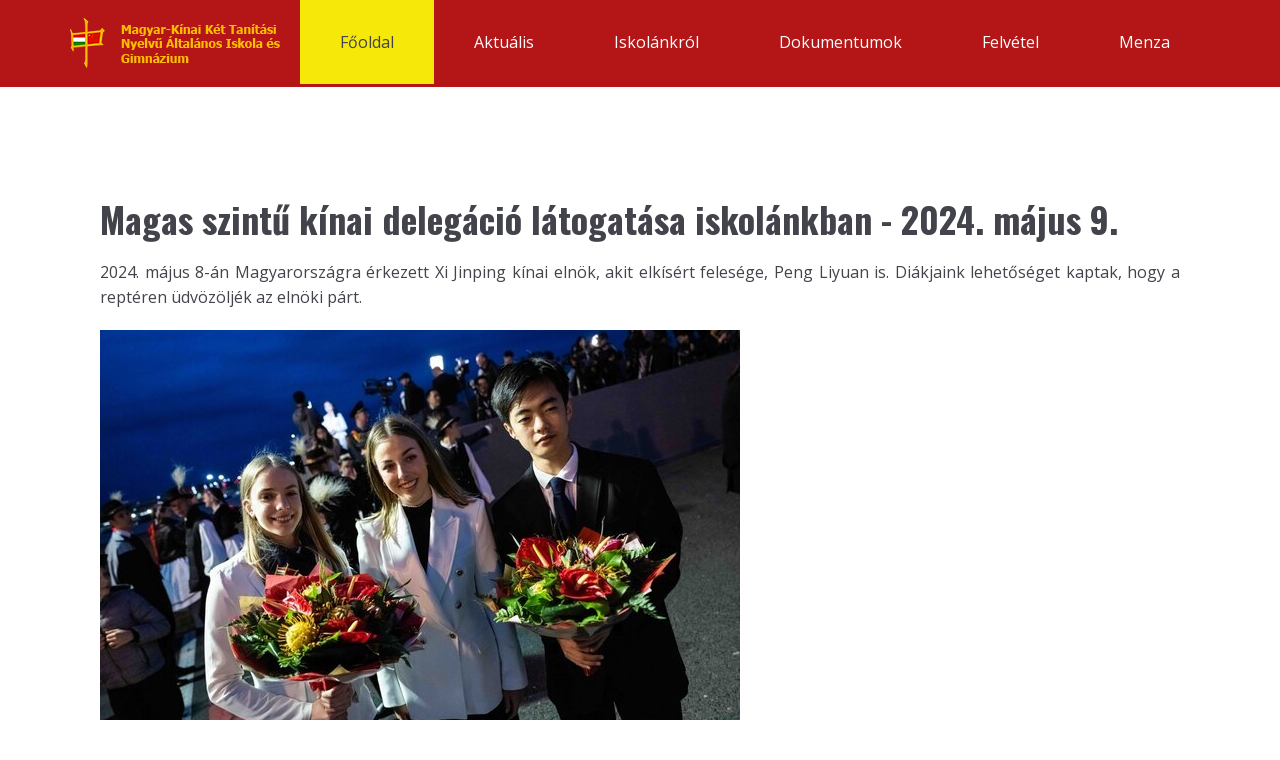

--- FILE ---
content_type: text/html; charset=utf-8
request_url: https://www.magyar-kinai.hu/index.php?view=article&id=182:magas-szintu-kinai-delegacio-latogatasa-iskolankban-2024-majus-9&catid=21
body_size: 7139
content:
<!DOCTYPE html>
<html lang="en" lang="hu-hu" dir="ltr">
<head>
        <meta name="viewport" content="width=device-width, initial-scale=1.0" />
    
    
    <meta charset="utf-8">
	<base href="https://www.magyar-kinai.hu/index.php?view=article&id=182:magas-szintu-kinai-delegacio-latogatasa-iskolankban-2024-majus-9&catid=21">
	<meta name="author" content="Marosi Nóra">
	<meta name="generator" content="Nicepage 5.3.6, nicepage.com">
	<title>Magas szintű kínai delegáció látogatása iskolánkban - 2024. május 9.</title>
	<link href="/favicon.ico" rel="icon" type="image/vnd.microsoft.icon">
<link href="/plugins/system/jce/css/content.css?badb4208be409b1335b815dde676300e" rel="stylesheet" />
<script type="application/json" class="joomla-script-options new">{"system.paths":{"root":"","rootFull":"https:\/\/www.magyar-kinai.hu\/","base":"","baseFull":"https:\/\/www.magyar-kinai.hu\/"},"csrf.token":"5d7648726a0f01017311ea3aa6195fbe"}</script>
	<script src="/media/system/js/core.min.js?576eb51da909dcf692c98643faa6fc89629ead18"></script>
	<script src="/media/vendor/bootstrap/js/bootstrap-es5.min.js?5.2.3" nomodule defer></script>
	<script src="/media/vendor/jquery/js/jquery.min.js?3.6.3"></script>
	<script src="/media/legacy/js/jquery-noconflict.min.js?04499b98c0305b16b373dff09fe79d1290976288"></script>
	<script src="/media/vendor/bootstrap/js/alert.min.js?5.2.3" type="module"></script>
	<script src="/media/vendor/bootstrap/js/button.min.js?5.2.3" type="module"></script>
	<script src="/media/vendor/bootstrap/js/carousel.min.js?5.2.3" type="module"></script>
	<script src="/media/vendor/bootstrap/js/collapse.min.js?5.2.3" type="module"></script>
	<script src="/media/vendor/bootstrap/js/dropdown.min.js?5.2.3" type="module"></script>
	<script src="/media/vendor/bootstrap/js/modal.min.js?5.2.3" type="module"></script>
	<script src="/media/vendor/bootstrap/js/offcanvas.min.js?5.2.3" type="module"></script>
	<script src="/media/vendor/bootstrap/js/popover.min.js?5.2.3" type="module"></script>
	<script src="/media/vendor/bootstrap/js/scrollspy.min.js?5.2.3" type="module"></script>
	<script src="/media/vendor/bootstrap/js/tab.min.js?5.2.3" type="module"></script>
	<script src="/media/vendor/bootstrap/js/toast.min.js?5.2.3" type="module"></script>
	<script type="application/ld+json">
{
    "@context": "http://schema.org",
    "@type": "Article",
    "articleBody": "2024. m\u00e1jus 8-\u00e1n Magyarorsz\u00e1gra \u00e9rkezett Xi Jinping k\u00ednai eln\u00f6k, akit elk\u00eds\u00e9rt feles\u00e9ge, Peng Liyuan is. Di\u00e1kjaink lehet\u0151s\u00e9get kaptak, hogy a rept\u00e9ren \u00fcdv\u00f6z\u00f6lj\u00e9k az eln\u00f6ki p\u00e1rt.\r\n\r\n\r\nPeng Liyuan a K\u00ednai N\u00e9pk\u00f6zt\u00e1rsas\u00e1g eln\u00f6k\u00e9nek feles\u00e9ge, L\u00e9vai Anik\u00f3val, Magyarorsz\u00e1g minisztereln\u00f6k\u00e9nek feles\u00e9g\u00e9vel 2024. m\u00e1jus 9-\u00e9n ell\u00e1togatott iskol\u00e1nkba.\r\n\r\n\r\nEls\u0151k\u00e9nt a 6. oszt\u00e1lyos tanul\u00f3k k\u00ednai nyelv\u00f3r\u00e1j\u00e1t tekintett\u00e9k meg. Az \u00f3r\u00e1t Karsai Zsuzsanna tan\u00e1rn\u0151 tartotta, t\u00e9ma a tavasz\u00fcnnep volt.\r\n\r\n\r\n\r\nAz iskolai l\u00e1togat\u00e1s programj\u00e1nak k\u00f6vetkez\u0151 \u00e1llom\u00e1sa a 3. oszt\u00e1lyos tanul\u00f3k k\u00ednai kalligr\u00e1fia \u00e9s pap\u00edrv\u00e1g\u00e1s \u00f3r\u00e1j\u00e1nak megtekint\u00e9se volt. Az \u00f3r\u00e1t Ruan Wenying, k\u00ednai tan\u00e1rn\u0151 vezette, t\u00e9m\u00e1ja a k\u00ednai-magyar bar\u00e1ts\u00e1g bemutat\u00e1sa volt.\r\n\r\n\r\nA program az iskola di\u00e1kjainak m\u0171sor\u00e1val folytat\u00f3dott az aul\u00e1ban, ahol Inges Denissza (8. oszt\u00e1lyos) \u00e9s Durand Erneszt S\u00e1ndor (12. oszt\u00e1lyos) tanul\u00f3k k\u00f6sz\u00f6nt\u00f6tt\u00e9k a vend\u00e9geket magyar \u00e9s k\u00ednai nyelven.\r\nEls\u0151k\u00e9nt az alap\u00edt\u00e1s\u00e1nak 20. \u00e9vfordul\u00f3j\u00e1t \u00fcnnepl\u0151 iskola vide\u00f3ja ker\u00fclt bemutat\u00e1sra, amit a \"Guli\" c\u00edm\u0171 k\u00ednai t\u00e1nc k\u00f6vetett 4. \u00e9vfolyamos di\u00e1kjaink el\u0151ad\u00e1s\u00e1ban.\r\n\r\nK\u00f6z\u00e9piskol\u00e1s di\u00e1kjaink Pet\u0151fi S\u00e1ndor Sz\u00fcl\u0151f\u00f6ldemen c\u00edm\u0171 vers\u00e9t szavalt\u00e1k k\u00ednaiul \u00e9s magyarul, valamint a Szeretlek K\u00edna c\u00edm\u0171 verset mutatt\u00e1k be k\u00ednai nyelven.\r\n\r\nEzt a m\u0171sorsz\u00e1mot a Tavaszi sz\u00e9l vizet \u00e1raszt c\u00edm\u0171 magyar n\u00e9pdal el\u0151ad\u00e1sa k\u00f6vette.\r\n\r\nA di\u00e1kok m\u0171sor\u00e1t a Holnap jobb lesz! c\u00edm\u0171 k\u00ednai dal z\u00e1rta.\r\n\r\nA dal v\u00e9g\u00e9n k\u00e9t di\u00e1k a vend\u00e9geket k\u00f6z\u00f6s fot\u00f3 k\u00e9sz\u00edt\u00e9s\u00e9re k\u00e9rte fel. A csoportk\u00e9pen a m\u0171sorban szerepl\u0151 di\u00e1kok is r\u00e9szt vettek.&nbsp;&nbsp;&nbsp;\r\n\r\nA l\u00e1togat\u00e1s v\u00e9g\u00e9n ker\u00fclt sor az aj\u00e1nd\u00e9kok \u00e1tad\u00e1s\u00e1ra. Az iskola aj\u00e1nd\u00e9ka egy fot\u00f3album volt, ami az iskola t\u00f6rt\u00e9net\u00e9nek 20 \u00e9v\u00e9t mutatta be k\u00e9pekben. &nbsp;\r\n\r\nPeng Liyuan, K\u00ednai N\u00e9pk\u00f6zt\u00e1rsas\u00e1g eln\u00f6k\u00e9nek feles\u00e9ge k\u00ednai k\u00f6nyvekkel aj\u00e1nd\u00e9kozta meg az iskolai k\u00f6nyvt\u00e1r\u00e1t.&nbsp;&nbsp;&nbsp;&nbsp;\r\n\r\nA l\u00e1togat\u00e1s v\u00e9g\u00e9n di\u00e1kjainkkal k\u00f6z\u00f6sen b\u00facs\u00faztunk el vend\u00e9geinkt\u0151l.\r\n ",
    "mainEntityOfPage": {
        "@type": "WebPage",
        "@id": "https://www.magyar-kinai.hu/index.php?view=article&id=182:magas-szintu-kinai-delegacio-latogatasa-iskolankban-2024-majus-9&catid=21"
    },
    "headline": "Magas szintű kínai delegáció látogatása iskolánkban - 2024. május 9.",
    "description": "2024. m\u00e1jus 8-\u00e1n Magyarorsz\u00e1gra \u00e9rkezett Xi Jinping k\u00ednai eln\u00f6k, akit elk\u00eds\u00e9rt feles\u00e9ge, Peng Liyuan is. Di\u00e1kjaink lehet\u0151s\u00e9get kaptak, hogy a rept\u00e9ren \u00fcdv\u00f6z\u00f6lj\u00e9k az eln\u00f6ki p\u00e1rt.\r\n\r\n\r\nPeng Liyuan a K\u00ednai N\u00e9pk\u00f6zt\u00e1rsas\u00e1g eln\u00f6k\u00e9nek feles\u00e9ge, L\u00e9vai Anik\u00f3val, Magyarorsz\u00e1g minisztereln\u00f6k\u00e9nek feles\u00e9g\u00e9vel 2024. m\u00e1jus 9-\u00e9n ell\u00e1togatott iskol\u00e1nkba.\r\n\r\n\r\nEls\u0151k\u00e9nt a 6. oszt\u00e1lyos tanul\u00f3k k\u00ednai nyelv\u00f3r\u00e1j\u00e1t tekintett\u00e9k meg. Az \u00f3r\u00e1t Karsai Zsuzsanna tan\u00e1rn\u0151 tartotta, t\u00e9ma a tavasz\u00fcnnep volt.\r\n\r\n\r\n\r\nAz iskolai l\u00e1togat\u00e1s programj\u00e1nak k\u00f6vetkez\u0151 \u00e1llom\u00e1sa a 3. oszt\u00e1lyos tanul\u00f3k k\u00ednai kalligr\u00e1fia \u00e9s pap\u00edrv\u00e1g\u00e1s \u00f3r\u00e1j\u00e1nak megtekint\u00e9se volt. Az \u00f3r\u00e1t Ruan Wenying, k\u00ednai tan\u00e1rn\u0151 vezette, t\u00e9m\u00e1ja a k\u00ednai-magyar bar\u00e1ts\u00e1g bemutat\u00e1sa volt.\r\n\r\n\r\nA program az iskola di\u00e1kjainak m\u0171sor\u00e1val folytat\u00f3dott az aul\u00e1ban, ahol Inges Denissza (8. oszt\u00e1lyos) \u00e9s Durand Erneszt S\u00e1ndor (12. oszt\u00e1lyos) tanul\u00f3k k\u00f6sz\u00f6nt\u00f6tt\u00e9k a vend\u00e9geket magyar \u00e9s k\u00ednai nyelven.\r\nEls\u0151k\u00e9nt az alap\u00edt\u00e1s\u00e1nak 20. \u00e9vfordul\u00f3j\u00e1t \u00fcnnepl\u0151 iskola vide\u00f3ja ker\u00fclt bemutat\u00e1sra, amit a \"Guli\" c\u00edm\u0171 k\u00ednai t\u00e1nc k\u00f6vetett 4. \u00e9vfolyamos di\u00e1kjaink el\u0151ad\u00e1s\u00e1ban.\r\n\r\nK\u00f6z\u00e9piskol\u00e1s di\u00e1kjaink Pet\u0151fi S\u00e1ndor Sz\u00fcl\u0151f\u00f6ldemen c\u00edm\u0171 vers\u00e9t szavalt\u00e1k k\u00ednaiul \u00e9s magyarul, valamint a Szeretlek K\u00edna c\u00edm\u0171 verset mutatt\u00e1k be k\u00ednai nyelven.\r\n\r\nEzt a m\u0171sorsz\u00e1mot a Tavaszi sz\u00e9l vizet \u00e1raszt c\u00edm\u0171 magyar n\u00e9pdal el\u0151ad\u00e1sa k\u00f6vette.\r\n\r\nA di\u00e1kok m\u0171sor\u00e1t a Holnap jobb lesz! c\u00edm\u0171 k\u00ednai dal z\u00e1rta.\r\n\r\nA dal v\u00e9g\u00e9n k\u00e9t di\u00e1k a vend\u00e9geket k\u00f6z\u00f6s fot\u00f3 k\u00e9sz\u00edt\u00e9s\u00e9re k\u00e9rte fel. A csoportk\u00e9pen a m\u0171sorban szerepl\u0151 di\u00e1kok is r\u00e9szt vettek.&nbsp;&nbsp;&nbsp;\r\n\r\nA l\u00e1togat\u00e1s v\u00e9g\u00e9n ker\u00fclt sor az aj\u00e1nd\u00e9kok \u00e1tad\u00e1s\u00e1ra. Az iskola aj\u00e1nd\u00e9ka egy fot\u00f3album volt, ami az iskola t\u00f6rt\u00e9net\u00e9nek 20 \u00e9v\u00e9t mutatta be k\u00e9pekben. &nbsp;\r\n\r\nPeng Liyuan, K\u00ednai N\u00e9pk\u00f6zt\u00e1rsas\u00e1g eln\u00f6k\u00e9nek feles\u00e9ge k\u00ednai k\u00f6nyvekkel aj\u00e1nd\u00e9kozta meg az iskolai k\u00f6nyvt\u00e1r\u00e1t.&nbsp;&nbsp;&nbsp;&nbsp;\r\n\r\nA l\u00e1togat\u00e1s v\u00e9g\u00e9n di\u00e1kjainkkal k\u00f6z\u00f6sen b\u00facs\u00faztunk el vend\u00e9geinkt\u0151l.\r\n",
        "datePublished": "2024-05-19T08:53:46+0000",
    "dateCreated": "2024-05-19T08:53:46+0000",
    "dateModified": "2024-05-19T08:53:46+0000",
    "author": {
        "@type": "Person",
        "name": ""
    },
    "publisher": {
        "@type": "Organization",
          "logo": {
            "@type": "ImageObject",
            "height": "50",
            "width": "250",
            "url": "https://www.magyar-kinai.hu/templates/magyar_kinai/images/logo3.png"
          },
        "name": "Magyar-Kínai Két Tanítási Nyelvű Általános Iskola és Gimnázium"
    }
}

    </script>
	<style>
.u-section-1 .u-sheet-1 {
  min-height: 835px;
}
.u-section-1 .u-post-details-1 {
  min-height: 375px;
  margin-top: 60px;
  margin-bottom: -10px;
}
.u-section-1 .u-container-layout-1 {
  padding: 30px;
}
.u-section-1 .u-image-1 {
  height: 486px;
  margin-top: 0;
  margin-bottom: 0;
  margin-left: 0;
}
.u-section-1 .u-text-1 {
  margin-top: 20px;
  margin-bottom: 0;
  margin-left: 0;
}
.u-section-1 .u-metadata-1 {
  margin-top: 30px;
  margin-bottom: 0;
  margin-left: 0;
}
.u-section-1 .u-text-2 {
  margin-bottom: 0;
  margin-top: 20px;
  margin-left: 0;
}
@media (max-width: 1199px) {
  .u-section-1 .u-image-1 {
    margin-left: initial;
  }
}
@media (max-width: 991px) {
  .u-section-1 .u-sheet-1 {
    min-height: 782px;
  }
  .u-section-1 .u-post-details-1 {
    margin-bottom: 60px;
  }
  .u-section-1 .u-image-1 {
    height: 423px;
    margin-left: initial;
  }
}
@media (max-width: 767px) {
  .u-section-1 .u-sheet-1 {
    min-height: 722px;
  }
  .u-section-1 .u-container-layout-1 {
    padding-left: 10px;
    padding-right: 10px;
  }
  .u-section-1 .u-image-1 {
    height: 354px;
    margin-top: 9px;
    margin-left: initial;
  }
}
@media (max-width: 575px) {
  .u-section-1 .u-sheet-1 {
    min-height: 656px;
  }
  .u-section-1 .u-image-1 {
    height: 275px;
    margin-left: initial;
  }
}
</style>
    <meta name="theme-color" content="#b41617">
    <link rel="stylesheet" href="/templates/magyar_kinai/css/default.css" media="screen" type="text/css" />
        <link rel="stylesheet" href="/templates/magyar_kinai/css/template.css" media="screen" type="text/css" />
    <link rel="stylesheet" href="/templates/magyar_kinai/css/media.css" id="theme-media-css" media="screen" type="text/css" />
    <link id="u-google-font" rel="stylesheet" href="https://fonts.googleapis.com/css?family=Oswald:200,300,400,500,600,700|Open+Sans:300,300i,400,400i,500,500i,600,600i,700,700i,800,800i">
    <style>
.u-header .u-sheet-1 {
  min-height: 86px;
}
.u-header .u-menu-1 {
  margin: 0 0 0 auto;
}
.u-header .u-nav-9 {
  font-size: 1.25rem;
}
.u-header .u-image-1 {
  width: 250px;
  height: 50px;
  margin: -66px auto 19px 0;
}
.u-header .u-logo-image-1 {
  width: 100%;
  height: 100%;
}
@media (max-width: 1199px) {
  .u-header .u-menu-1 {
    width: auto;
    margin-top: 27px;
  }
  .u-header .u-image-1 {
    width: 250px;
    height: 49px;
    margin-top: -40px;
    margin-bottom: 19px;
  }
}
@media (max-width: 767px) {
  .u-header .u-sheet-1 {
    min-height: 128px;
  }
  .u-header .u-menu-1 {
    margin-top: 48px;
  }
  .u-header .u-image-1 {
    margin-bottom: 40px;
  }
}
@media (max-width: 575px) {
  .u-header .u-image-1 {
    width: 250px;
    margin-top: -40px;
    margin-bottom: 19px;
  }
}
</style>
<style>
.u-footer .u-sheet-1 {
  min-height: 120px;
}
.u-footer .u-text-1 {
  margin: 0;
}
@media (max-width: 1199px) {
  .u-footer .u-sheet-1 {
    min-height: 298px;
  }
}
@media (max-width: 991px) {
  .u-footer .u-sheet-1 {
    min-height: 277px;
  }
}
@media (max-width: 767px) {
  .u-footer .u-sheet-1 {
    min-height: 100px;
  }
  .u-footer .u-text-1 {
    width: auto;
    margin-top: 35px;
    margin-bottom: 36px;
  }
}
@media (max-width: 575px) {
  .u-footer .u-sheet-1 {
    min-height: 130px;
  }
}
</style>        <script src="/templates/magyar_kinai/scripts/script.js"></script>
        <script type="application/ld+json">
{
	"@context": "http://schema.org",
	"@type": "Organization",
	"name": "Magyar-Kínai Két Tanítási Nyelvű Általános Iskola és Gimnázium",
	"sameAs": [],
	"url": "https://www.magyar-kinai.hu/index.php?view=article&id=182:magas-szintu-kinai-delegacio-latogatasa-iskolankban-2024-majus-9&catid=21",
	"logo": "https://www.magyar-kinai.hu/templates/magyar_kinai/images/logo3.png"
}
</script>
                    <link rel="canonical" href="https://www.magyar-kinai.hu/index.php?view=article&id=182:magas-szintu-kinai-delegacio-latogatasa-iskolankban-2024-majus-9&catid=21"><meta property="og:site_name" content="Magyar-Kínai Két Tanítási Nyelvű Általános Iskola és Gimnázium"><meta property="og:url" content="https://www.magyar-kinai.hu/index.php?view=article&id=182:magas-szintu-kinai-delegacio-latogatasa-iskolankban-2024-majus-9&catid=21"><meta property="og:title" content="Magas szintű kínai delegáció látogatása iskolánkban - 2024. május 9."><meta property="og:type" content="article"><meta property="og:description" content="Magyar-Kínai Két Tanítási Nyelvű Általános Iskola és Gimnázium">        
    
    
<meta data-intl-tel-input-cdn-path="/components/com_nicepage/assets/intlTelInput/" /></head>
<body class="u-body u-xl-mode">

    <header class="u-clearfix u-custom-color-1 u-header u-sticky u-sticky-b8f0" id="sec-d515" data-animation-name="" data-animation-duration="0" data-animation-delay="0" data-animation-direction="">
  <div class="u-align-left u-clearfix u-sheet u-sheet-1">
    	<nav class="u-menu u-menu-dropdown u-menu-open-right u-offcanvas u-menu-1" data-responsive-from="LG" data-submenu-level="on-click">
      <div class="menu-collapse">
        <a class="u-button-style u-custom-active-color u-custom-hover-color u-nav-link" href="#">
          <svg class="u-svg-link" viewBox="0 0 24 24"><use xmlns:xlink="http://www.w3.org/1999/xlink" xlink:href="#svg-1ecb"></use></svg>
          <svg class="u-svg-content" version="1.1" id="svg-1ecb" viewBox="0 0 16 16" x="0px" y="0px" xmlns:xlink="http://www.w3.org/1999/xlink" xmlns="http://www.w3.org/2000/svg"><g><rect y="1" width="16" height="2"></rect><rect y="7" width="16" height="2"></rect><rect y="13" width="16" height="2"></rect>
</g></svg>
        </a>
      </div>
      <div class="u-custom-menu u-nav-container">
        <ul class="u-nav u-unstyled">
            <li class="u-nav-item item-1000 default current active"><a class="u-active-custom-color-2 u-button-style u-hover-custom-color-2 u-nav-link  active" style="padding: 34px 40px;" href="/index.php"><span>Főoldal</span></a></li><li class="u-nav-item item-1001 deeper parent"><a class="u-active-custom-color-2 u-button-style u-hover-custom-color-2 u-nav-link  " style="padding: 34px 40px;" href="/index.php/aktualis"><span>Aktuális</span></a><div class="u-nav-popup"><ul class="u-h-spacing-20 u-nav u-unstyled u-v-spacing-10"><li class="u-nav-item item-1002"><a class="u-active-custom-color-2 u-button-style u-custom-color-1 u-hover-custom-color-2 u-nav-link  " href="https://idp.e-kreta.hu/Account/Login?ReturnUrl=%2Fconnect%2Fauthorize%2Fcallback%3Fclient_id%3Dkreta-web%26response_type%3Dcode%26scope%3Dopenid%26state%3DOpenIdConnect.AuthenticationProperties%253D3T-mIHn2pSZMj_25ZQZVMvzMqOEglhSgoMxUdp5jq9JIfG7HerpyhSkoIr8eGIXCIQlYsFtZQrQj-NpI20uuChIqS4tkV6KUmsDi-TXxdZFuFbLC9pQ0RQAtJE1tTSXgKt0GQcz2yTWqQdYjfc8-HQ%26response_mode%3Dform_post%26nonce%3D638097953097420105.YTU1NDM2MzctMTdiMS00OGM2LWE1MGQtZmJiNzM2NmFlYWQ3YTBiOWM5Y2EtMDkxYS00MDc4LTk0NTctNThjNmE2MGUwYzNh%26institute_code%3Dklik200444001%26institute_data%[base64]%253D%253D%26prompt%3Dlogin%26redirect_uri%3Dhttps%253A%252F%252Fklik200444001.e-kreta.hu%26x-client-SKU%3DID_NET461%26x-client-ver%3D5.3.0.0%26suppressed_prompt%3Dlogin"><span>KRÉTA e-napló</span></a></li><li class="u-nav-item item-1003"><a class="u-active-custom-color-2 u-button-style u-custom-color-1 u-hover-custom-color-2 u-nav-link  " href="/index.php/aktualis/a-tanev-rendje"><span>A tanév rendje</span></a></li><li class="u-nav-item item-1004"><a class="u-active-custom-color-2 u-button-style u-custom-color-1 u-hover-custom-color-2 u-nav-link  " href="/index.php/aktualis/hitoktatas"><span>Hitoktatás</span></a></li><li class="u-nav-item item-1005"><a class="u-active-custom-color-2 u-button-style u-custom-color-1 u-hover-custom-color-2 u-nav-link  " href="/index.php/aktualis/oekoiskola"><span>Ökoiskola</span></a></li><li class="u-nav-item item-1006"><a class="u-active-custom-color-2 u-button-style u-custom-color-1 u-hover-custom-color-2 u-nav-link  " href="/index.php/aktualis/egeszsegneveles"><span>Egészségnevelés</span></a></li><li class="u-nav-item item-1007"><a class="u-active-custom-color-2 u-button-style u-custom-color-1 u-hover-custom-color-2 u-nav-link  " href="/index.php/aktualis/szocialis-segito"><span>Szociális segítő</span></a></li></ul></div></li><li class="u-nav-item item-1008 deeper parent"><a class="u-active-custom-color-2 u-button-style u-hover-custom-color-2 u-nav-link  " href="#" style="padding: 34px 40px;"><span>Iskolánkról</span></a><div class="u-nav-popup"><ul class="u-h-spacing-20 u-nav u-unstyled u-v-spacing-10"><li class="u-nav-item item-1009"><a class="u-active-custom-color-2 u-button-style u-custom-color-1 u-hover-custom-color-2 u-nav-link  " href="/index.php/iskolankrol/miert-a-magyar-kinai"><span>Miért a magyar-kínai?</span></a></li><li class="u-nav-item item-1010 deeper parent"><a class="u-active-custom-color-2 u-button-style u-custom-color-1 u-hover-custom-color-2 u-nav-link  " href="#"><span>Nyelvoktatás</span></a><div class="u-nav-popup"><ul class="u-h-spacing-20 u-nav u-unstyled u-v-spacing-10"><li class="u-nav-item item-1011"><a class="u-active-custom-color-2 u-button-style u-custom-color-1 u-hover-custom-color-2 u-nav-link  " href="/index.php/iskolankrol/nyelvoktatas/kinai-nyelv"><span>Kínai nyelv</span></a></li><li class="u-nav-item item-1012"><a class="u-active-custom-color-2 u-button-style u-custom-color-1 u-hover-custom-color-2 u-nav-link  " href="/index.php/iskolankrol/nyelvoktatas/angol-nyelv"><span>Angol nyelv</span></a></li><li class="u-nav-item item-1013"><a class="u-active-custom-color-2 u-button-style u-custom-color-1 u-hover-custom-color-2 u-nav-link  " href="/index.php/iskolankrol/nyelvoktatas/magyar-mint-idegen-nyelv"><span>Magyar mint idegen nyelv</span></a></li></ul></div></li><li class="u-nav-item item-1014"><a class="u-active-custom-color-2 u-button-style u-custom-color-1 u-hover-custom-color-2 u-nav-link  " href="/index.php/iskolankrol/diakoenkormanyzat"><span>Diákönkormányzat</span></a></li><li class="u-nav-item item-1015"><a class="u-active-custom-color-2 u-button-style u-custom-color-1 u-hover-custom-color-2 u-nav-link  " href="/index.php/iskolankrol/szmk"><span>SZMK</span></a></li><li class="u-nav-item item-1016"><a class="u-active-custom-color-2 u-button-style u-custom-color-1 u-hover-custom-color-2 u-nav-link  " href="/index.php/iskolankrol/szabadido"><span>Szabadidő</span></a></li><li class="u-nav-item item-1017"><a class="u-active-custom-color-2 u-button-style u-custom-color-1 u-hover-custom-color-2 u-nav-link  " href="/index.php/iskolankrol/cserediak-program"><span>Cserediák program</span></a></li><li class="u-nav-item item-1018 deeper parent"><a class="u-active-custom-color-2 u-button-style u-custom-color-1 u-hover-custom-color-2 u-nav-link  " href="#"><span>Alapítványok</span></a><div class="u-nav-popup"><ul class="u-h-spacing-20 u-nav u-unstyled u-v-spacing-10"><li class="u-nav-item item-1019"><a class="u-active-custom-color-2 u-button-style u-custom-color-1 u-hover-custom-color-2 u-nav-link  " href="/index.php/iskolankrol/alapitvanyok/lotusz-alapitvany"><span>Lótusz Alapítvány</span></a></li><li class="u-nav-item item-1020"><a class="u-active-custom-color-2 u-button-style u-custom-color-1 u-hover-custom-color-2 u-nav-link  " href="/index.php/iskolankrol/alapitvanyok/kinai-magyar-iskolaert-alapitvany"><span>Kínai-Magyar Iskoláért Alapítvány</span></a></li></ul></div></li><li class="u-nav-item item-1021"><a class="u-active-custom-color-2 u-button-style u-custom-color-1 u-hover-custom-color-2 u-nav-link  " href="/index.php/iskolankrol/oesztoendij-program"><span>Ösztöndíj program</span></a></li><li class="u-nav-item item-1022"><a class="u-active-custom-color-2 u-button-style u-custom-color-1 u-hover-custom-color-2 u-nav-link  " href="/index.php/iskolankrol/konfuciusz-tanterem"><span>Konfuciusz tanterem</span></a></li></ul></div></li><li class="u-nav-item item-1023 deeper parent"><a class="u-active-custom-color-2 u-button-style u-hover-custom-color-2 u-nav-link  " href="#" style="padding: 34px 40px;"><span>Dokumentumok</span></a><div class="u-nav-popup"><ul class="u-h-spacing-20 u-nav u-unstyled u-v-spacing-10"><li class="u-nav-item item-1024"><a class="u-active-custom-color-2 u-button-style u-custom-color-1 u-hover-custom-color-2 u-nav-link  " href="/index.php/dokumentumok/koezerdeku-adatok"><span>Közérdekű adatok</span></a></li><li class="u-nav-item item-1025"><a class="u-active-custom-color-2 u-button-style u-custom-color-1 u-hover-custom-color-2 u-nav-link  " href="/index.php/dokumentumok/koezzeteteli-lista"><span>Közzétételi lista</span></a></li><li class="u-nav-item item-1026"><a class="u-active-custom-color-2 u-button-style u-custom-color-1 u-hover-custom-color-2 u-nav-link  " href="/index.php/dokumentumok/erettsegi"><span>Érettségi</span></a></li><li class="u-nav-item item-1027"><a class="u-active-custom-color-2 u-button-style u-custom-color-1 u-hover-custom-color-2 u-nav-link  " href="/index.php/dokumentumok/koezoessegi-szolgalat"><span>Közösségi szolgálat</span></a></li><li class="u-nav-item item-1028 deeper parent"><a class="u-active-custom-color-2 u-button-style u-custom-color-1 u-hover-custom-color-2 u-nav-link  " href="#"><span>Határtalanul</span></a><div class="u-nav-popup"><ul class="u-h-spacing-20 u-nav u-unstyled u-v-spacing-10"><li class="u-nav-item item-1029"><a class="u-active-custom-color-2 u-button-style u-custom-color-1 u-hover-custom-color-2 u-nav-link  " href="/index.php/dokumentumok/hatartalanul/hat-18-02-0246"><span>​HAT-18-02-0246</span></a></li><li class="u-nav-item item-1030"><a class="u-active-custom-color-2 u-button-style u-custom-color-1 u-hover-custom-color-2 u-nav-link  " href="/index.php/dokumentumok/hatartalanul/hat-18-01-1054"><span>​HAT-18-01-1054</span></a></li></ul></div></li><li class="u-nav-item item-1031"><a class="u-active-custom-color-2 u-button-style u-custom-color-1 u-hover-custom-color-2 u-nav-link  " href="/index.php/dokumentumok/letoeltheto-dokumentumok"><span>Letölthető dokumentumok</span></a></li><li class="u-nav-item item-1032"><a class="u-active-custom-color-2 u-button-style u-custom-color-1 u-hover-custom-color-2 u-nav-link  " href="/index.php/dokumentumok/tankoenyvellatas"><span>Tankönyvellátás</span></a></li></ul></div></li><li class="u-nav-item item-1033 deeper parent"><a class="u-active-custom-color-2 u-button-style u-hover-custom-color-2 u-nav-link  " href="#" style="padding: 34px 40px;"><span>Felvétel</span></a><div class="u-nav-popup"><ul class="u-h-spacing-20 u-nav u-unstyled u-v-spacing-10"><li class="u-nav-item item-1034"><a class="u-active-custom-color-2 u-button-style u-custom-color-1 u-hover-custom-color-2 u-nav-link  " href="/index.php/felvetel/felvetel-1-evfolyamra"><span>Felvétel 1. évfolyamra</span></a></li><li class="u-nav-item item-1035"><a class="u-active-custom-color-2 u-button-style u-custom-color-1 u-hover-custom-color-2 u-nav-link  " href="/index.php/felvetel/felvetel-9-evfolyamra"><span>Felvétel 9. évfolyamra</span></a></li></ul></div></li><li class="u-nav-item item-1036 deeper parent"><a class="u-active-custom-color-2 u-button-style u-hover-custom-color-2 u-nav-link  " href="#" style="padding: 34px 40px;"><span>Menza</span></a><div class="u-nav-popup"><ul class="u-h-spacing-20 u-nav u-unstyled u-v-spacing-10"><li class="u-nav-item item-1037"><a class="u-active-custom-color-2 u-button-style u-custom-color-1 u-hover-custom-color-2 u-nav-link  " href="/index.php/menza/teritesi-dij"><span>Térítési díj</span></a></li><li class="u-nav-item item-1038"><a class="u-active-custom-color-2 u-button-style u-custom-color-1 u-hover-custom-color-2 u-nav-link  " href="/index.php/menza/etlap"><span>Étlap</span></a></li></ul></div></li></ul>
      </div>
      <div class="u-custom-menu u-nav-container-collapse">
        <div class="u-container-style u-custom-color-1 u-inner-container-layout u-opacity u-opacity-95 u-sidenav">
          <div class="u-inner-container-layout u-sidenav-overflow">
            <div class="u-menu-close"></div>
            <ul class="u-align-center u-nav u-popupmenu-items u-spacing-16 u-text-active-custom-color-2 u-text-hover-custom-color-2 u-unstyled u-nav-9">
            <li class="u-nav-item item-1000 default current active"><a class="u-button-style u-nav-link  active" href="/index.php"><span>Főoldal</span></a></li><li class="u-nav-item item-1001 deeper parent"><a class="u-button-style u-nav-link  " href="/index.php/aktualis"><span>Aktuális</span></a><div class="u-nav-popup"><ul class="u-h-spacing-20 u-nav u-unstyled u-v-spacing-10"><li class="u-nav-item item-1002"><a class="u-button-style u-nav-link  " href="https://idp.e-kreta.hu/Account/Login?ReturnUrl=%2Fconnect%2Fauthorize%2Fcallback%3Fclient_id%3Dkreta-web%26response_type%3Dcode%26scope%3Dopenid%26state%3DOpenIdConnect.AuthenticationProperties%253D3T-mIHn2pSZMj_25ZQZVMvzMqOEglhSgoMxUdp5jq9JIfG7HerpyhSkoIr8eGIXCIQlYsFtZQrQj-NpI20uuChIqS4tkV6KUmsDi-TXxdZFuFbLC9pQ0RQAtJE1tTSXgKt0GQcz2yTWqQdYjfc8-HQ%26response_mode%3Dform_post%26nonce%3D638097953097420105.YTU1NDM2MzctMTdiMS00OGM2LWE1MGQtZmJiNzM2NmFlYWQ3YTBiOWM5Y2EtMDkxYS00MDc4LTk0NTctNThjNmE2MGUwYzNh%26institute_code%3Dklik200444001%26institute_data%[base64]%253D%253D%26prompt%3Dlogin%26redirect_uri%3Dhttps%253A%252F%252Fklik200444001.e-kreta.hu%26x-client-SKU%3DID_NET461%26x-client-ver%3D5.3.0.0%26suppressed_prompt%3Dlogin"><span>KRÉTA e-napló</span></a></li><li class="u-nav-item item-1003"><a class="u-button-style u-nav-link  " href="/index.php/aktualis/a-tanev-rendje"><span>A tanév rendje</span></a></li><li class="u-nav-item item-1004"><a class="u-button-style u-nav-link  " href="/index.php/aktualis/hitoktatas"><span>Hitoktatás</span></a></li><li class="u-nav-item item-1005"><a class="u-button-style u-nav-link  " href="/index.php/aktualis/oekoiskola"><span>Ökoiskola</span></a></li><li class="u-nav-item item-1006"><a class="u-button-style u-nav-link  " href="/index.php/aktualis/egeszsegneveles"><span>Egészségnevelés</span></a></li><li class="u-nav-item item-1007"><a class="u-button-style u-nav-link  " href="/index.php/aktualis/szocialis-segito"><span>Szociális segítő</span></a></li></ul></div></li><li class="u-nav-item item-1008 deeper parent"><a class="u-button-style u-nav-link  " href="#"><span>Iskolánkról</span></a><div class="u-nav-popup"><ul class="u-h-spacing-20 u-nav u-unstyled u-v-spacing-10"><li class="u-nav-item item-1009"><a class="u-button-style u-nav-link  " href="/index.php/iskolankrol/miert-a-magyar-kinai"><span>Miért a magyar-kínai?</span></a></li><li class="u-nav-item item-1010 deeper parent"><a class="u-button-style u-nav-link  " href="#"><span>Nyelvoktatás</span></a><div class="u-nav-popup"><ul class="u-h-spacing-20 u-nav u-unstyled u-v-spacing-10"><li class="u-nav-item item-1011"><a class="u-button-style u-nav-link  " href="/index.php/iskolankrol/nyelvoktatas/kinai-nyelv"><span>Kínai nyelv</span></a></li><li class="u-nav-item item-1012"><a class="u-button-style u-nav-link  " href="/index.php/iskolankrol/nyelvoktatas/angol-nyelv"><span>Angol nyelv</span></a></li><li class="u-nav-item item-1013"><a class="u-button-style u-nav-link  " href="/index.php/iskolankrol/nyelvoktatas/magyar-mint-idegen-nyelv"><span>Magyar mint idegen nyelv</span></a></li></ul></div></li><li class="u-nav-item item-1014"><a class="u-button-style u-nav-link  " href="/index.php/iskolankrol/diakoenkormanyzat"><span>Diákönkormányzat</span></a></li><li class="u-nav-item item-1015"><a class="u-button-style u-nav-link  " href="/index.php/iskolankrol/szmk"><span>SZMK</span></a></li><li class="u-nav-item item-1016"><a class="u-button-style u-nav-link  " href="/index.php/iskolankrol/szabadido"><span>Szabadidő</span></a></li><li class="u-nav-item item-1017"><a class="u-button-style u-nav-link  " href="/index.php/iskolankrol/cserediak-program"><span>Cserediák program</span></a></li><li class="u-nav-item item-1018 deeper parent"><a class="u-button-style u-nav-link  " href="#"><span>Alapítványok</span></a><div class="u-nav-popup"><ul class="u-h-spacing-20 u-nav u-unstyled u-v-spacing-10"><li class="u-nav-item item-1019"><a class="u-button-style u-nav-link  " href="/index.php/iskolankrol/alapitvanyok/lotusz-alapitvany"><span>Lótusz Alapítvány</span></a></li><li class="u-nav-item item-1020"><a class="u-button-style u-nav-link  " href="/index.php/iskolankrol/alapitvanyok/kinai-magyar-iskolaert-alapitvany"><span>Kínai-Magyar Iskoláért Alapítvány</span></a></li></ul></div></li><li class="u-nav-item item-1021"><a class="u-button-style u-nav-link  " href="/index.php/iskolankrol/oesztoendij-program"><span>Ösztöndíj program</span></a></li><li class="u-nav-item item-1022"><a class="u-button-style u-nav-link  " href="/index.php/iskolankrol/konfuciusz-tanterem"><span>Konfuciusz tanterem</span></a></li></ul></div></li><li class="u-nav-item item-1023 deeper parent"><a class="u-button-style u-nav-link  " href="#"><span>Dokumentumok</span></a><div class="u-nav-popup"><ul class="u-h-spacing-20 u-nav u-unstyled u-v-spacing-10"><li class="u-nav-item item-1024"><a class="u-button-style u-nav-link  " href="/index.php/dokumentumok/koezerdeku-adatok"><span>Közérdekű adatok</span></a></li><li class="u-nav-item item-1025"><a class="u-button-style u-nav-link  " href="/index.php/dokumentumok/koezzeteteli-lista"><span>Közzétételi lista</span></a></li><li class="u-nav-item item-1026"><a class="u-button-style u-nav-link  " href="/index.php/dokumentumok/erettsegi"><span>Érettségi</span></a></li><li class="u-nav-item item-1027"><a class="u-button-style u-nav-link  " href="/index.php/dokumentumok/koezoessegi-szolgalat"><span>Közösségi szolgálat</span></a></li><li class="u-nav-item item-1028 deeper parent"><a class="u-button-style u-nav-link  " href="#"><span>Határtalanul</span></a><div class="u-nav-popup"><ul class="u-h-spacing-20 u-nav u-unstyled u-v-spacing-10"><li class="u-nav-item item-1029"><a class="u-button-style u-nav-link  " href="/index.php/dokumentumok/hatartalanul/hat-18-02-0246"><span>​HAT-18-02-0246</span></a></li><li class="u-nav-item item-1030"><a class="u-button-style u-nav-link  " href="/index.php/dokumentumok/hatartalanul/hat-18-01-1054"><span>​HAT-18-01-1054</span></a></li></ul></div></li><li class="u-nav-item item-1031"><a class="u-button-style u-nav-link  " href="/index.php/dokumentumok/letoeltheto-dokumentumok"><span>Letölthető dokumentumok</span></a></li><li class="u-nav-item item-1032"><a class="u-button-style u-nav-link  " href="/index.php/dokumentumok/tankoenyvellatas"><span>Tankönyvellátás</span></a></li></ul></div></li><li class="u-nav-item item-1033 deeper parent"><a class="u-button-style u-nav-link  " href="#"><span>Felvétel</span></a><div class="u-nav-popup"><ul class="u-h-spacing-20 u-nav u-unstyled u-v-spacing-10"><li class="u-nav-item item-1034"><a class="u-button-style u-nav-link  " href="/index.php/felvetel/felvetel-1-evfolyamra"><span>Felvétel 1. évfolyamra</span></a></li><li class="u-nav-item item-1035"><a class="u-button-style u-nav-link  " href="/index.php/felvetel/felvetel-9-evfolyamra"><span>Felvétel 9. évfolyamra</span></a></li></ul></div></li><li class="u-nav-item item-1036 deeper parent"><a class="u-button-style u-nav-link  " href="#"><span>Menza</span></a><div class="u-nav-popup"><ul class="u-h-spacing-20 u-nav u-unstyled u-v-spacing-10"><li class="u-nav-item item-1037"><a class="u-button-style u-nav-link  " href="/index.php/menza/teritesi-dij"><span>Térítési díj</span></a></li><li class="u-nav-item item-1038"><a class="u-button-style u-nav-link  " href="/index.php/menza/etlap"><span>Étlap</span></a></li></ul></div></li></ul>
          </div>
        </div>
        <div class="u-black u-menu-overlay u-opacity u-opacity-20"></div>
      </div>
    </nav>
    <a href="https://nicepage.com/landing-page" class="u-image u-logo u-image-1" data-image-width="250" data-image-height="50">
      <img src="https://www.magyar-kinai.hu/templates/magyar_kinai/images/logo3.png" class="u-logo-image u-logo-image-1">
    </a>
  </div>
</header>
    <div class="u-page-root"><div id="system-message-container">
	</div>
<section class="u-align-center u-clearfix u-section-1" id="sec-1f05">
  <div class="u-clearfix u-sheet u-valign-middle-md u-valign-middle-sm u-valign-middle-xs u-sheet-1"><!--post_details--><!--post_details_options_json--><!--{"source":""}--><!--/post_details_options_json--><!--blog_post-->
    <div class="u-container-style u-expanded-width u-post-details u-post-details-1">
      <div class="u-container-layout u-valign-middle u-container-layout-1"><!--blog_post_image-->
        <div class="none-post-image" style="display: none;"></div><!--/blog_post_image--><!--blog_post_header-->
        <h2 class="u-blog-control u-text u-text-1">
          <a class="u-post-header-link" href="/index.php?view=article&amp;id=182:magas-szintu-kinai-delegacio-latogatasa-iskolankban-2024-majus-9&amp;catid=21">Magas szintű kínai delegáció látogatása iskolánkban - 2024. május 9.</a>        </h2><!--/blog_post_header--><!--blog_post_metadata-->
        <!--/blog_post_metadata--><!--blog_post_content-->
        <div class="u-align-justify u-blog-control u-post-content u-text u-text-2"><p>2024. május 8-án Magyarországra érkezett Xi Jinping kínai elnök, akit elkísért felesége, Peng Liyuan is. Diákjaink lehetőséget kaptak, hogy a reptéren üdvözöljék az elnöki párt.</p>
<p><img src="/images/kinai_delegacio_202409/repter_1.jpg" alt="repter 1" width="640" height="426" /></p>
<p><img src="/images/kinai_delegacio_202409/repter_2.jpg" alt="repter 2" width="640" height="350" /></p>
<p>Peng Liyuan a Kínai Népköztársaság elnökének felesége<strong>, </strong>Lévai Anikóval, Magyarország miniszterelnökének feleségével 2024. május 9-én ellátogatott iskolánkba.</p>
<p><img src="/images/kinai_delegacio_202409/latogatas_1.jpg" alt="latogatas 1" width="640" height="427" /></p>
<p><img src="/images/kinai_delegacio_202409/latogatas_2.jpg" alt="latogatas 2" width="640" height="427" /></p>
<p>Elsőként a 6. osztályos tanulók kínai nyelvóráját tekintették meg. Az órát Karsai Zsuzsanna tanárnő tartotta, téma a tavaszünnep volt.</p>
<p><img src="/images/kinai_delegacio_202409/latogatas_3.jpg" alt="latogatas 3" width="640" height="427" /></p>
<p><img src="/images/kinai_delegacio_202409/latogatas_4.jpg" alt="latogatas 4" width="640" height="427" /></p>
<p><img src="/images/kinai_delegacio_202409/latogatas_5.jpg" alt="latogatas 5" width="640" height="427" /></p>
<p>Az iskolai látogatás programjának következő állomása a 3. osztályos tanulók kínai kalligráfia és papírvágás órájának megtekintése volt. Az órát Ruan Wenying, kínai tanárnő vezette, témája a kínai-magyar barátság bemutatása volt.</p>
<p><img src="/images/kinai_delegacio_202409/latogatas_6.jpg" alt="latogatas 6" width="640" height="427" /></p>
<p><img src="/images/kinai_delegacio_202409/latogatas_7.jpg" alt="latogatas 7" width="640" height="427" /></p>
<p>A program az iskola diákjainak műsorával folytatódott az aulában, ahol Inges Denissza (8. osztályos) és Durand Erneszt Sándor (12. osztályos) tanulók köszöntötték a vendégeket magyar és kínai nyelven.</p>
<p>Elsőként az alapításának 20. évfordulóját ünneplő iskola videója került bemutatásra, amit a "Guli" című kínai tánc követett 4. évfolyamos diákjaink előadásában.</p>
<p><img src="/images/kinai_delegacio_202409/latogatas_8.jpg" alt="latogatas 8" width="640" height="427" /></p>
<p>Középiskolás diákjaink Petőfi Sándor Szülőföldemen című versét szavalták kínaiul és magyarul, valamint a Szeretlek Kína című verset mutatták be kínai nyelven.</p>
<p><img src="/images/kinai_delegacio_202409/latogatas_9.jpg" alt="latogatas 9" width="640" height="427" /></p>
<p>Ezt a műsorszámot a Tavaszi szél vizet áraszt című magyar népdal előadása követte.</p>
<p><img src="/images/kinai_delegacio_202409/latogatas_10.jpg" alt="latogatas 10" width="640" height="303" /></p>
<p>A diákok műsorát a Holnap jobb lesz! című kínai dal zárta.</p>
<p><img src="/images/kinai_delegacio_202409/latogatas_11.jpg" alt="latogatas 11" width="640" height="427" /></p>
<p>A dal végén két diák a vendégeket közös fotó készítésére kérte fel. A csoportképen a műsorban szereplő diákok is részt vettek.&nbsp;&nbsp;&nbsp;</p>
<p><img src="/images/kinai_delegacio_202409/latogatas_12.jpg" alt="latogatas 12" width="640" height="427" /></p>
<p>A látogatás végén került sor az ajándékok átadására. Az iskola ajándéka egy fotóalbum volt, ami az iskola történetének 20 évét mutatta be képekben. &nbsp;</p>
<p><img src="/images/kinai_delegacio_202409/latogatas_13.jpg" alt="latogatas 13" width="640" height="427" /></p>
<p>Peng Liyuan, Kínai Népköztársaság elnökének felesége kínai könyvekkel ajándékozta meg az iskolai könyvtárát.&nbsp;&nbsp;&nbsp;&nbsp;</p>
<p><img src="/images/kinai_delegacio_202409/latogatas_14.jpg" alt="latogatas 14" width="640" height="427" /></p>
<p>A látogatás végén diákjainkkal közösen búcsúztunk el vendégeinktől.</p>
<p><img src="/images/kinai_delegacio_202409/latogatas_15.jpg" alt="latogatas 15" width="640" height="427" /></p> </div><!--/blog_post_content-->
      </div>
    </div><!--/blog_post--><!--/post_details-->
  </div>
</section></div>    <footer class="u-black u-clearfix u-container-align-center u-footer" id="sec-ae6f">
  <div class="u-clearfix u-sheet u-valign-middle-lg u-valign-middle-md u-valign-middle-xl u-sheet-1">
    <p class="u-align-center u-text u-text-white u-text-1">Magyar-Kínai Két Tanítási Nyelvű Általános Iskola és Gimnázium<br>
    </p>
  </div>
</footer>
    



</body>
</html>
